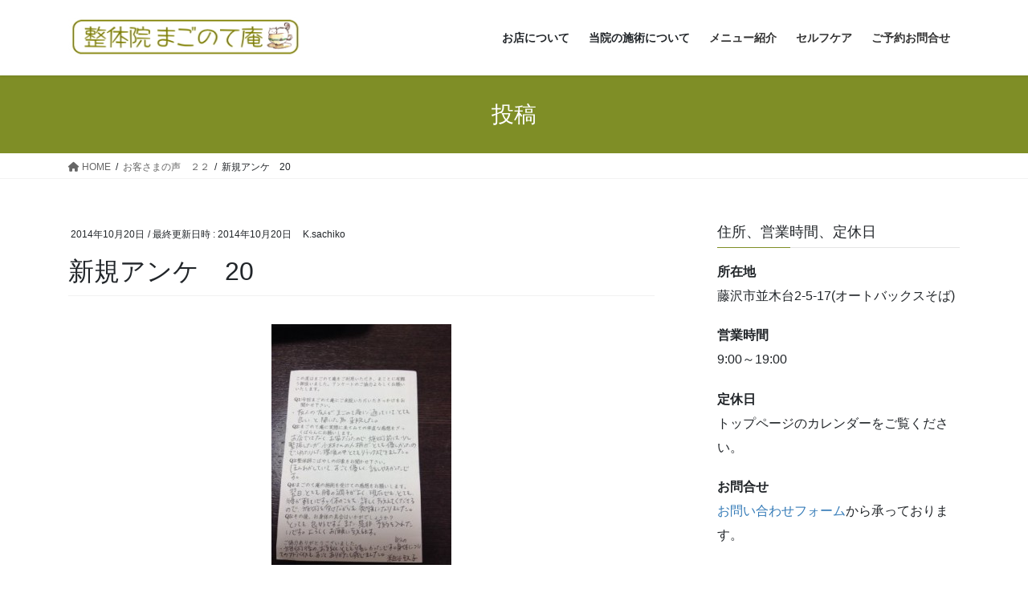

--- FILE ---
content_type: text/html; charset=UTF-8
request_url: https://www.magonote-an.com/%E3%83%AC%E3%83%93%E3%83%A5%E3%83%BC/koe22/attachment/%E6%96%B0%E8%A6%8F%E3%82%A2%E3%83%B3%E3%82%B1%E3%80%8020/
body_size: 73360
content:
<!DOCTYPE html>
<html dir="ltr" lang="ja"
	prefix="og: https://ogp.me/ns#" >
<head>
<meta charset="utf-8">
<meta http-equiv="X-UA-Compatible" content="IE=edge">
<meta name="viewport" content="width=device-width, initial-scale=1">

<title>新規アンケ 20 | まごのて庵｜藤沢で10年、女性の体に特化した痛みをとる整体</title>

		<!-- All in One SEO 4.3.0 - aioseo.com -->
		<meta name="robots" content="max-image-preview:large" />
		<link rel="canonical" href="https://www.magonote-an.com/%e3%83%ac%e3%83%93%e3%83%a5%e3%83%bc/koe22/attachment/%e6%96%b0%e8%a6%8f%e3%82%a2%e3%83%b3%e3%82%b1%e3%80%8020/" />
		<meta name="generator" content="All in One SEO (AIOSEO) 4.3.0 " />
		<meta property="og:locale" content="ja_JP" />
		<meta property="og:site_name" content="まごのて庵｜藤沢で10年、女性の体に特化した痛みをとる整体 | 妊婦さん・子連れのお母さん大歓迎！出張も承ります。" />
		<meta property="og:type" content="article" />
		<meta property="og:title" content="新規アンケ 20 | まごのて庵｜藤沢で10年、女性の体に特化した痛みをとる整体" />
		<meta property="og:url" content="https://www.magonote-an.com/%e3%83%ac%e3%83%93%e3%83%a5%e3%83%bc/koe22/attachment/%e6%96%b0%e8%a6%8f%e3%82%a2%e3%83%b3%e3%82%b1%e3%80%8020/" />
		<meta property="article:published_time" content="2014-10-20T14:32:01+00:00" />
		<meta property="article:modified_time" content="2014-10-20T14:32:01+00:00" />
		<meta name="twitter:card" content="summary" />
		<meta name="twitter:title" content="新規アンケ 20 | まごのて庵｜藤沢で10年、女性の体に特化した痛みをとる整体" />
		<meta name="google" content="nositelinkssearchbox" />
		<script type="application/ld+json" class="aioseo-schema">
			{"@context":"https:\/\/schema.org","@graph":[{"@type":"BreadcrumbList","@id":"https:\/\/www.magonote-an.com\/%e3%83%ac%e3%83%93%e3%83%a5%e3%83%bc\/koe22\/attachment\/%e6%96%b0%e8%a6%8f%e3%82%a2%e3%83%b3%e3%82%b1%e3%80%8020\/#breadcrumblist","itemListElement":[{"@type":"ListItem","@id":"https:\/\/www.magonote-an.com\/#listItem","position":1,"item":{"@type":"WebPage","@id":"https:\/\/www.magonote-an.com\/","name":"\u30db\u30fc\u30e0","description":"\u5b8c\u5168\u30d7\u30e9\u30a4\u30d9\u30fc\u30c8\u306a\u7a7a\u9593\u3067\u306e\u65bd\u8853\u306a\u306e\u3067\u3001\u304a\u5b50\u3055\u3093\u3068\u3054\u4e00\u7dd2\u3067\u3082\u5b89\u5fc3\u3002\u598a\u5a66\u3055\u3093\u3001\u7523\u5f8c\u306e\u4e0d\u8abf\u306810\u5e74\u5411\u304d\u5408\u3063\u3066\u304d\u305f\u6574\u4f53\u5e2b\u304c\u3001\u3042\u306a\u305f\u306e\u8eab\u4f53\u3092\u6574\u3048\u307e\u3059\u3002","url":"https:\/\/www.magonote-an.com\/"},"nextItem":"https:\/\/www.magonote-an.com\/%e3%83%ac%e3%83%93%e3%83%a5%e3%83%bc\/koe22\/attachment\/%e6%96%b0%e8%a6%8f%e3%82%a2%e3%83%b3%e3%82%b1%e3%80%8020\/#listItem"},{"@type":"ListItem","@id":"https:\/\/www.magonote-an.com\/%e3%83%ac%e3%83%93%e3%83%a5%e3%83%bc\/koe22\/attachment\/%e6%96%b0%e8%a6%8f%e3%82%a2%e3%83%b3%e3%82%b1%e3%80%8020\/#listItem","position":2,"item":{"@type":"WebPage","@id":"https:\/\/www.magonote-an.com\/%e3%83%ac%e3%83%93%e3%83%a5%e3%83%bc\/koe22\/attachment\/%e6%96%b0%e8%a6%8f%e3%82%a2%e3%83%b3%e3%82%b1%e3%80%8020\/","name":"\u65b0\u898f\u30a2\u30f3\u30b1\u300020","url":"https:\/\/www.magonote-an.com\/%e3%83%ac%e3%83%93%e3%83%a5%e3%83%bc\/koe22\/attachment\/%e6%96%b0%e8%a6%8f%e3%82%a2%e3%83%b3%e3%82%b1%e3%80%8020\/"},"previousItem":"https:\/\/www.magonote-an.com\/#listItem"}]},{"@type":"ItemPage","@id":"https:\/\/www.magonote-an.com\/%e3%83%ac%e3%83%93%e3%83%a5%e3%83%bc\/koe22\/attachment\/%e6%96%b0%e8%a6%8f%e3%82%a2%e3%83%b3%e3%82%b1%e3%80%8020\/#itempage","url":"https:\/\/www.magonote-an.com\/%e3%83%ac%e3%83%93%e3%83%a5%e3%83%bc\/koe22\/attachment\/%e6%96%b0%e8%a6%8f%e3%82%a2%e3%83%b3%e3%82%b1%e3%80%8020\/","name":"\u65b0\u898f\u30a2\u30f3\u30b1 20 | \u307e\u3054\u306e\u3066\u5eb5\uff5c\u85e4\u6ca2\u306710\u5e74\u3001\u5973\u6027\u306e\u4f53\u306b\u7279\u5316\u3057\u305f\u75db\u307f\u3092\u3068\u308b\u6574\u4f53","inLanguage":"ja","isPartOf":{"@id":"https:\/\/www.magonote-an.com\/#website"},"breadcrumb":{"@id":"https:\/\/www.magonote-an.com\/%e3%83%ac%e3%83%93%e3%83%a5%e3%83%bc\/koe22\/attachment\/%e6%96%b0%e8%a6%8f%e3%82%a2%e3%83%b3%e3%82%b1%e3%80%8020\/#breadcrumblist"},"author":{"@id":"https:\/\/www.magonote-an.com\/author\/k-sachiko\/#author"},"creator":{"@id":"https:\/\/www.magonote-an.com\/author\/k-sachiko\/#author"},"datePublished":"2014-10-20T14:32:01+09:00","dateModified":"2014-10-20T14:32:01+09:00"},{"@type":"Organization","@id":"https:\/\/www.magonote-an.com\/#organization","name":"\u85e4\u6ca2\u3000\u8d64\u3061\u3083\u3093\u9023\u308cOK\u3000\u5973\u6027\u6574\u4f53\u5e2b\u306b\u3088\u308b\u65bd\u8853","url":"https:\/\/www.magonote-an.com\/"},{"@type":"Person","@id":"https:\/\/www.magonote-an.com\/author\/k-sachiko\/#author","url":"https:\/\/www.magonote-an.com\/author\/k-sachiko\/","name":"K.sachiko","image":{"@type":"ImageObject","@id":"https:\/\/www.magonote-an.com\/%e3%83%ac%e3%83%93%e3%83%a5%e3%83%bc\/koe22\/attachment\/%e6%96%b0%e8%a6%8f%e3%82%a2%e3%83%b3%e3%82%b1%e3%80%8020\/#authorImage","url":"https:\/\/secure.gravatar.com\/avatar\/16972ca19edab9db03c891f97b8b55a8?s=96&d=mm&r=g","width":96,"height":96,"caption":"K.sachiko"}},{"@type":"WebSite","@id":"https:\/\/www.magonote-an.com\/#website","url":"https:\/\/www.magonote-an.com\/","name":"\u307e\u3054\u306e\u3066\u5eb5\uff5c\u85e4\u6ca2\u306710\u5e74\u3001\u5973\u6027\u306e\u4f53\u306b\u7279\u5316\u3057\u305f\u75db\u307f\u3092\u3068\u308b\u6574\u4f53","description":"\u598a\u5a66\u3055\u3093\u30fb\u5b50\u9023\u308c\u306e\u304a\u6bcd\u3055\u3093\u5927\u6b53\u8fce\uff01\u51fa\u5f35\u3082\u627f\u308a\u307e\u3059\u3002","inLanguage":"ja","publisher":{"@id":"https:\/\/www.magonote-an.com\/#organization"}}]}
		</script>
		<script type="text/javascript" >
			window.ga=window.ga||function(){(ga.q=ga.q||[]).push(arguments)};ga.l=+new Date;
			ga('create', "UA-11480084-1", 'auto');
			ga('send', 'pageview');
		</script>
		<script async src="https://www.google-analytics.com/analytics.js"></script>
		<!-- All in One SEO -->

<link rel="alternate" type="application/rss+xml" title="まごのて庵｜藤沢で10年、女性の体に特化した痛みをとる整体 &raquo; フィード" href="https://www.magonote-an.com/feed/" />
<link rel="alternate" type="application/rss+xml" title="まごのて庵｜藤沢で10年、女性の体に特化した痛みをとる整体 &raquo; コメントフィード" href="https://www.magonote-an.com/comments/feed/" />
<link rel="alternate" type="application/rss+xml" title="まごのて庵｜藤沢で10年、女性の体に特化した痛みをとる整体 &raquo; 新規アンケ　20 のコメントのフィード" href="https://www.magonote-an.com/%e3%83%ac%e3%83%93%e3%83%a5%e3%83%bc/koe22/attachment/%e6%96%b0%e8%a6%8f%e3%82%a2%e3%83%b3%e3%82%b1%e3%80%8020/feed/" />
<meta name="description" content="" /><script type="text/javascript">
window._wpemojiSettings = {"baseUrl":"https:\/\/s.w.org\/images\/core\/emoji\/14.0.0\/72x72\/","ext":".png","svgUrl":"https:\/\/s.w.org\/images\/core\/emoji\/14.0.0\/svg\/","svgExt":".svg","source":{"concatemoji":"https:\/\/www.magonote-an.com\/wp-includes\/js\/wp-emoji-release.min.js?ver=6.1.9"}};
/*! This file is auto-generated */
!function(e,a,t){var n,r,o,i=a.createElement("canvas"),p=i.getContext&&i.getContext("2d");function s(e,t){var a=String.fromCharCode,e=(p.clearRect(0,0,i.width,i.height),p.fillText(a.apply(this,e),0,0),i.toDataURL());return p.clearRect(0,0,i.width,i.height),p.fillText(a.apply(this,t),0,0),e===i.toDataURL()}function c(e){var t=a.createElement("script");t.src=e,t.defer=t.type="text/javascript",a.getElementsByTagName("head")[0].appendChild(t)}for(o=Array("flag","emoji"),t.supports={everything:!0,everythingExceptFlag:!0},r=0;r<o.length;r++)t.supports[o[r]]=function(e){if(p&&p.fillText)switch(p.textBaseline="top",p.font="600 32px Arial",e){case"flag":return s([127987,65039,8205,9895,65039],[127987,65039,8203,9895,65039])?!1:!s([55356,56826,55356,56819],[55356,56826,8203,55356,56819])&&!s([55356,57332,56128,56423,56128,56418,56128,56421,56128,56430,56128,56423,56128,56447],[55356,57332,8203,56128,56423,8203,56128,56418,8203,56128,56421,8203,56128,56430,8203,56128,56423,8203,56128,56447]);case"emoji":return!s([129777,127995,8205,129778,127999],[129777,127995,8203,129778,127999])}return!1}(o[r]),t.supports.everything=t.supports.everything&&t.supports[o[r]],"flag"!==o[r]&&(t.supports.everythingExceptFlag=t.supports.everythingExceptFlag&&t.supports[o[r]]);t.supports.everythingExceptFlag=t.supports.everythingExceptFlag&&!t.supports.flag,t.DOMReady=!1,t.readyCallback=function(){t.DOMReady=!0},t.supports.everything||(n=function(){t.readyCallback()},a.addEventListener?(a.addEventListener("DOMContentLoaded",n,!1),e.addEventListener("load",n,!1)):(e.attachEvent("onload",n),a.attachEvent("onreadystatechange",function(){"complete"===a.readyState&&t.readyCallback()})),(e=t.source||{}).concatemoji?c(e.concatemoji):e.wpemoji&&e.twemoji&&(c(e.twemoji),c(e.wpemoji)))}(window,document,window._wpemojiSettings);
</script>
<style type="text/css">
img.wp-smiley,
img.emoji {
	display: inline !important;
	border: none !important;
	box-shadow: none !important;
	height: 1em !important;
	width: 1em !important;
	margin: 0 0.07em !important;
	vertical-align: -0.1em !important;
	background: none !important;
	padding: 0 !important;
}
</style>
	<link rel='stylesheet' id='vkExUnit_common_style-css' href='https://www.magonote-an.com/wp-content/plugins/vk-all-in-one-expansion-unit/assets/css/vkExUnit_style.css?ver=9.87.0.1' type='text/css' media='all' />
<style id='vkExUnit_common_style-inline-css' type='text/css'>
:root {--ver_page_top_button_url:url(https://www.magonote-an.com/wp-content/plugins/vk-all-in-one-expansion-unit/assets/images/to-top-btn-icon.svg);}@font-face {font-weight: normal;font-style: normal;font-family: "vk_sns";src: url("https://www.magonote-an.com/wp-content/plugins/vk-all-in-one-expansion-unit/inc/sns/icons/fonts/vk_sns.eot?-bq20cj");src: url("https://www.magonote-an.com/wp-content/plugins/vk-all-in-one-expansion-unit/inc/sns/icons/fonts/vk_sns.eot?#iefix-bq20cj") format("embedded-opentype"),url("https://www.magonote-an.com/wp-content/plugins/vk-all-in-one-expansion-unit/inc/sns/icons/fonts/vk_sns.woff?-bq20cj") format("woff"),url("https://www.magonote-an.com/wp-content/plugins/vk-all-in-one-expansion-unit/inc/sns/icons/fonts/vk_sns.ttf?-bq20cj") format("truetype"),url("https://www.magonote-an.com/wp-content/plugins/vk-all-in-one-expansion-unit/inc/sns/icons/fonts/vk_sns.svg?-bq20cj#vk_sns") format("svg");}
</style>
<link rel='stylesheet' id='wp-block-library-css' href='https://www.magonote-an.com/wp-includes/css/dist/block-library/style.min.css?ver=6.1.9' type='text/css' media='all' />
<style id='wp-block-library-inline-css' type='text/css'>
.vk-cols--reverse{flex-direction:row-reverse}.vk-cols--hasbtn{margin-bottom:0}.vk-cols--hasbtn>.row>.vk_gridColumn_item,.vk-cols--hasbtn>.wp-block-column{position:relative;padding-bottom:3em;margin-bottom:var(--vk-margin-block-bottom)}.vk-cols--hasbtn>.row>.vk_gridColumn_item>.wp-block-buttons,.vk-cols--hasbtn>.row>.vk_gridColumn_item>.vk_button,.vk-cols--hasbtn>.wp-block-column>.wp-block-buttons,.vk-cols--hasbtn>.wp-block-column>.vk_button{position:absolute;bottom:0;width:100%}.vk-cols--fit.wp-block-columns{gap:0}.vk-cols--fit.wp-block-columns,.vk-cols--fit.wp-block-columns:not(.is-not-stacked-on-mobile){margin-top:0;margin-bottom:0;justify-content:space-between}.vk-cols--fit.wp-block-columns>.wp-block-column *:last-child,.vk-cols--fit.wp-block-columns:not(.is-not-stacked-on-mobile)>.wp-block-column *:last-child{margin-bottom:0}.vk-cols--fit.wp-block-columns>.wp-block-column>.wp-block-cover,.vk-cols--fit.wp-block-columns:not(.is-not-stacked-on-mobile)>.wp-block-column>.wp-block-cover{margin-top:0}.vk-cols--fit.wp-block-columns.has-background,.vk-cols--fit.wp-block-columns:not(.is-not-stacked-on-mobile).has-background{padding:0}@media(max-width: 599px){.vk-cols--fit.wp-block-columns:not(.has-background)>.wp-block-column:not(.has-background),.vk-cols--fit.wp-block-columns:not(.is-not-stacked-on-mobile):not(.has-background)>.wp-block-column:not(.has-background){padding-left:0 !important;padding-right:0 !important}}@media(min-width: 782px){.vk-cols--fit.wp-block-columns .block-editor-block-list__block.wp-block-column:not(:first-child),.vk-cols--fit.wp-block-columns>.wp-block-column:not(:first-child),.vk-cols--fit.wp-block-columns:not(.is-not-stacked-on-mobile) .block-editor-block-list__block.wp-block-column:not(:first-child),.vk-cols--fit.wp-block-columns:not(.is-not-stacked-on-mobile)>.wp-block-column:not(:first-child){margin-left:0}}@media(min-width: 600px)and (max-width: 781px){.vk-cols--fit.wp-block-columns .wp-block-column:nth-child(2n),.vk-cols--fit.wp-block-columns:not(.is-not-stacked-on-mobile) .wp-block-column:nth-child(2n){margin-left:0}.vk-cols--fit.wp-block-columns .wp-block-column:not(:only-child),.vk-cols--fit.wp-block-columns:not(.is-not-stacked-on-mobile) .wp-block-column:not(:only-child){flex-basis:50% !important}}.vk-cols--fit--gap1.wp-block-columns{gap:1px}@media(min-width: 600px)and (max-width: 781px){.vk-cols--fit--gap1.wp-block-columns .wp-block-column:not(:only-child){flex-basis:calc(50% - 1px) !important}}.vk-cols--fit.vk-cols--grid>.block-editor-block-list__block,.vk-cols--fit.vk-cols--grid>.wp-block-column,.vk-cols--fit.vk-cols--grid:not(.is-not-stacked-on-mobile)>.block-editor-block-list__block,.vk-cols--fit.vk-cols--grid:not(.is-not-stacked-on-mobile)>.wp-block-column{flex-basis:50%;box-sizing:border-box}@media(max-width: 599px){.vk-cols--fit.vk-cols--grid.vk-cols--grid--alignfull>.wp-block-column:nth-child(2)>.wp-block-cover,.vk-cols--fit.vk-cols--grid:not(.is-not-stacked-on-mobile).vk-cols--grid--alignfull>.wp-block-column:nth-child(2)>.wp-block-cover{width:100vw;margin-right:calc((100% - 100vw)/2);margin-left:calc((100% - 100vw)/2)}}@media(min-width: 600px){.vk-cols--fit.vk-cols--grid.vk-cols--grid--alignfull>.wp-block-column:nth-child(2)>.wp-block-cover,.vk-cols--fit.vk-cols--grid:not(.is-not-stacked-on-mobile).vk-cols--grid--alignfull>.wp-block-column:nth-child(2)>.wp-block-cover{margin-right:calc(100% - 50vw);width:50vw}}@media(min-width: 600px){.vk-cols--fit.vk-cols--grid.vk-cols--grid--alignfull.vk-cols--reverse>.wp-block-column,.vk-cols--fit.vk-cols--grid:not(.is-not-stacked-on-mobile).vk-cols--grid--alignfull.vk-cols--reverse>.wp-block-column{margin-left:0;margin-right:0}.vk-cols--fit.vk-cols--grid.vk-cols--grid--alignfull.vk-cols--reverse>.wp-block-column:nth-child(2)>.wp-block-cover,.vk-cols--fit.vk-cols--grid:not(.is-not-stacked-on-mobile).vk-cols--grid--alignfull.vk-cols--reverse>.wp-block-column:nth-child(2)>.wp-block-cover{margin-left:calc(100% - 50vw)}}.vk-cols--menu h2,.vk-cols--menu h3,.vk-cols--menu h4,.vk-cols--menu h5{margin-bottom:.2em;text-shadow:#000 0 0 10px}.vk-cols--menu h2:first-child,.vk-cols--menu h3:first-child,.vk-cols--menu h4:first-child,.vk-cols--menu h5:first-child{margin-top:0}.vk-cols--menu p{margin-bottom:1rem;text-shadow:#000 0 0 10px}.vk-cols--menu .wp-block-cover__inner-container:last-child{margin-bottom:0}.vk-cols--fitbnrs .wp-block-column .wp-block-cover:hover img{filter:unset}.vk-cols--fitbnrs .wp-block-column .wp-block-cover:hover{background-color:unset}.vk-cols--fitbnrs .wp-block-column .wp-block-cover:hover .wp-block-cover__image-background{filter:unset !important}.vk-cols--fitbnrs .wp-block-cover__inner-container{position:absolute;height:100%;width:100%}.vk-cols--fitbnrs .vk_button{height:100%;margin:0}.vk-cols--fitbnrs .vk_button .vk_button_btn,.vk-cols--fitbnrs .vk_button .btn{height:100%;width:100%;border:none;box-shadow:none;background-color:unset !important;transition:unset}.vk-cols--fitbnrs .vk_button .vk_button_btn:hover,.vk-cols--fitbnrs .vk_button .btn:hover{transition:unset}.vk-cols--fitbnrs .vk_button .vk_button_btn:after,.vk-cols--fitbnrs .vk_button .btn:after{border:none}.vk-cols--fitbnrs .vk_button .vk_button_link_txt{width:100%;position:absolute;top:50%;left:50%;transform:translateY(-50%) translateX(-50%);font-size:2rem;text-shadow:#000 0 0 10px}.vk-cols--fitbnrs .vk_button .vk_button_link_subCaption{width:100%;position:absolute;top:calc(50% + 2.2em);left:50%;transform:translateY(-50%) translateX(-50%);text-shadow:#000 0 0 10px}@media(min-width: 992px){.vk-cols--media.wp-block-columns{gap:3rem}}.vk-fit-map iframe{position:relative;margin-bottom:0;display:block;max-height:400px;width:100vw}.vk-fit-map.alignfull div[class*=__inner-container],.vk-fit-map.alignwide div[class*=__inner-container]{max-width:100%}:root{--vk-color-th-bg-bright: rgba( 0, 0, 0, 0.05 )}.vk-table--th--width25 :where(tr>*:first-child){width:25%}.vk-table--th--width30 :where(tr>*:first-child){width:30%}.vk-table--th--width35 :where(tr>*:first-child){width:35%}.vk-table--th--width40 :where(tr>*:first-child){width:40%}.vk-table--th--bg-bright :where(tr>*:first-child){background-color:var(--vk-color-th-bg-bright)}@media(max-width: 599px){.vk-table--mobile-block :is(th,td){width:100%;display:block;border-top:none}}.vk-table--width--th25 :where(tr>*:first-child){width:25%}.vk-table--width--th30 :where(tr>*:first-child){width:30%}.vk-table--width--th35 :where(tr>*:first-child){width:35%}.vk-table--width--th40 :where(tr>*:first-child){width:40%}.no-margin{margin:0}@media(max-width: 599px){.wp-block-image.vk-aligncenter--mobile>.alignright{float:none;margin-left:auto;margin-right:auto}.vk-no-padding-horizontal--mobile{padding-left:0 !important;padding-right:0 !important}}
/* VK Color Palettes */
</style>
<link rel='stylesheet' id='arkhe-blocks-front-css' href='https://www.magonote-an.com/wp-content/plugins/arkhe-blocks/dist/css/front.css?ver=2.2.0' type='text/css' media='all' />
<style id='arkhe-blocks-front-inline-css' type='text/css'>
body{--arkb-marker-color:#ffdc40;--arkb-marker-start:1em;--arkb-marker-style:linear-gradient(transparent var(--arkb-marker-start), var(--arkb-marker-color) 0)}
</style>
<link rel='stylesheet' id='arkhe-blocks-accordion-style-css' href='https://www.magonote-an.com/wp-content/plugins/arkhe-blocks/dist/gutenberg/blocks/accordion/index.css?ver=2.2.0' type='text/css' media='all' />
<link rel='stylesheet' id='arkhe-blocks-button-style-css' href='https://www.magonote-an.com/wp-content/plugins/arkhe-blocks/dist/gutenberg/blocks/button/index.css?ver=2.2.0' type='text/css' media='all' />
<link rel='stylesheet' id='arkhe-blocks-columns-style-css' href='https://www.magonote-an.com/wp-content/plugins/arkhe-blocks/dist/gutenberg/blocks/columns/index.css?ver=2.2.0' type='text/css' media='all' />
<link rel='stylesheet' id='arkhe-blocks-container-style-css' href='https://www.magonote-an.com/wp-content/plugins/arkhe-blocks/dist/gutenberg/blocks/container/index.css?ver=2.2.0' type='text/css' media='all' />
<link rel='stylesheet' id='arkhe-blocks-faq-style-css' href='https://www.magonote-an.com/wp-content/plugins/arkhe-blocks/dist/gutenberg/blocks/faq/index.css?ver=2.2.0' type='text/css' media='all' />
<link rel='stylesheet' id='arkhe-blocks-dl-style-css' href='https://www.magonote-an.com/wp-content/plugins/arkhe-blocks/dist/gutenberg/blocks/dl/index.css?ver=2.2.0' type='text/css' media='all' />
<link rel='stylesheet' id='arkhe-blocks-notice-style-css' href='https://www.magonote-an.com/wp-content/plugins/arkhe-blocks/dist/gutenberg/blocks/notice/index.css?ver=2.2.0' type='text/css' media='all' />
<link rel='stylesheet' id='arkhe-blocks-section-heading-style-css' href='https://www.magonote-an.com/wp-content/plugins/arkhe-blocks/dist/gutenberg/blocks/section-heading/index.css?ver=2.2.0' type='text/css' media='all' />
<link rel='stylesheet' id='arkhe-blocks-step-style-css' href='https://www.magonote-an.com/wp-content/plugins/arkhe-blocks/dist/gutenberg/blocks/step/index.css?ver=2.2.0' type='text/css' media='all' />
<link rel='stylesheet' id='arkhe-blocks-tab-style-css' href='https://www.magonote-an.com/wp-content/plugins/arkhe-blocks/dist/gutenberg/blocks/tab/index.css?ver=2.2.0' type='text/css' media='all' />
<link rel='stylesheet' id='arkhe-blocks-timeline-style-css' href='https://www.magonote-an.com/wp-content/plugins/arkhe-blocks/dist/gutenberg/blocks/timeline/index.css?ver=2.2.0' type='text/css' media='all' />
<link rel='stylesheet' id='arkhe-blocks-section-style-css' href='https://www.magonote-an.com/wp-content/plugins/arkhe-blocks/dist/gutenberg/blocks/section/index.css?ver=2.2.0' type='text/css' media='all' />
<link rel='stylesheet' id='arkhe-blocks-blog-card-style-css' href='https://www.magonote-an.com/wp-content/plugins/arkhe-blocks/dist/gutenberg/blocks/blog-card/index.css?ver=2.2.0' type='text/css' media='all' />
<link rel='stylesheet' id='arkhe-blocks-toc-style-css' href='https://www.magonote-an.com/wp-content/plugins/arkhe-blocks/dist/gutenberg/blocks/toc/index.css?ver=2.2.0' type='text/css' media='all' />
<link rel='stylesheet' id='classic-theme-styles-css' href='https://www.magonote-an.com/wp-includes/css/classic-themes.min.css?ver=1' type='text/css' media='all' />
<style id='global-styles-inline-css' type='text/css'>
body{--wp--preset--color--black: #000000;--wp--preset--color--cyan-bluish-gray: #abb8c3;--wp--preset--color--white: #ffffff;--wp--preset--color--pale-pink: #f78da7;--wp--preset--color--vivid-red: #cf2e2e;--wp--preset--color--luminous-vivid-orange: #ff6900;--wp--preset--color--luminous-vivid-amber: #fcb900;--wp--preset--color--light-green-cyan: #7bdcb5;--wp--preset--color--vivid-green-cyan: #00d084;--wp--preset--color--pale-cyan-blue: #8ed1fc;--wp--preset--color--vivid-cyan-blue: #0693e3;--wp--preset--color--vivid-purple: #9b51e0;--wp--preset--gradient--vivid-cyan-blue-to-vivid-purple: linear-gradient(135deg,rgba(6,147,227,1) 0%,rgb(155,81,224) 100%);--wp--preset--gradient--light-green-cyan-to-vivid-green-cyan: linear-gradient(135deg,rgb(122,220,180) 0%,rgb(0,208,130) 100%);--wp--preset--gradient--luminous-vivid-amber-to-luminous-vivid-orange: linear-gradient(135deg,rgba(252,185,0,1) 0%,rgba(255,105,0,1) 100%);--wp--preset--gradient--luminous-vivid-orange-to-vivid-red: linear-gradient(135deg,rgba(255,105,0,1) 0%,rgb(207,46,46) 100%);--wp--preset--gradient--very-light-gray-to-cyan-bluish-gray: linear-gradient(135deg,rgb(238,238,238) 0%,rgb(169,184,195) 100%);--wp--preset--gradient--cool-to-warm-spectrum: linear-gradient(135deg,rgb(74,234,220) 0%,rgb(151,120,209) 20%,rgb(207,42,186) 40%,rgb(238,44,130) 60%,rgb(251,105,98) 80%,rgb(254,248,76) 100%);--wp--preset--gradient--blush-light-purple: linear-gradient(135deg,rgb(255,206,236) 0%,rgb(152,150,240) 100%);--wp--preset--gradient--blush-bordeaux: linear-gradient(135deg,rgb(254,205,165) 0%,rgb(254,45,45) 50%,rgb(107,0,62) 100%);--wp--preset--gradient--luminous-dusk: linear-gradient(135deg,rgb(255,203,112) 0%,rgb(199,81,192) 50%,rgb(65,88,208) 100%);--wp--preset--gradient--pale-ocean: linear-gradient(135deg,rgb(255,245,203) 0%,rgb(182,227,212) 50%,rgb(51,167,181) 100%);--wp--preset--gradient--electric-grass: linear-gradient(135deg,rgb(202,248,128) 0%,rgb(113,206,126) 100%);--wp--preset--gradient--midnight: linear-gradient(135deg,rgb(2,3,129) 0%,rgb(40,116,252) 100%);--wp--preset--duotone--dark-grayscale: url('#wp-duotone-dark-grayscale');--wp--preset--duotone--grayscale: url('#wp-duotone-grayscale');--wp--preset--duotone--purple-yellow: url('#wp-duotone-purple-yellow');--wp--preset--duotone--blue-red: url('#wp-duotone-blue-red');--wp--preset--duotone--midnight: url('#wp-duotone-midnight');--wp--preset--duotone--magenta-yellow: url('#wp-duotone-magenta-yellow');--wp--preset--duotone--purple-green: url('#wp-duotone-purple-green');--wp--preset--duotone--blue-orange: url('#wp-duotone-blue-orange');--wp--preset--font-size--small: 13px;--wp--preset--font-size--medium: 20px;--wp--preset--font-size--large: 36px;--wp--preset--font-size--x-large: 42px;}.has-black-color{color: var(--wp--preset--color--black) !important;}.has-cyan-bluish-gray-color{color: var(--wp--preset--color--cyan-bluish-gray) !important;}.has-white-color{color: var(--wp--preset--color--white) !important;}.has-pale-pink-color{color: var(--wp--preset--color--pale-pink) !important;}.has-vivid-red-color{color: var(--wp--preset--color--vivid-red) !important;}.has-luminous-vivid-orange-color{color: var(--wp--preset--color--luminous-vivid-orange) !important;}.has-luminous-vivid-amber-color{color: var(--wp--preset--color--luminous-vivid-amber) !important;}.has-light-green-cyan-color{color: var(--wp--preset--color--light-green-cyan) !important;}.has-vivid-green-cyan-color{color: var(--wp--preset--color--vivid-green-cyan) !important;}.has-pale-cyan-blue-color{color: var(--wp--preset--color--pale-cyan-blue) !important;}.has-vivid-cyan-blue-color{color: var(--wp--preset--color--vivid-cyan-blue) !important;}.has-vivid-purple-color{color: var(--wp--preset--color--vivid-purple) !important;}.has-black-background-color{background-color: var(--wp--preset--color--black) !important;}.has-cyan-bluish-gray-background-color{background-color: var(--wp--preset--color--cyan-bluish-gray) !important;}.has-white-background-color{background-color: var(--wp--preset--color--white) !important;}.has-pale-pink-background-color{background-color: var(--wp--preset--color--pale-pink) !important;}.has-vivid-red-background-color{background-color: var(--wp--preset--color--vivid-red) !important;}.has-luminous-vivid-orange-background-color{background-color: var(--wp--preset--color--luminous-vivid-orange) !important;}.has-luminous-vivid-amber-background-color{background-color: var(--wp--preset--color--luminous-vivid-amber) !important;}.has-light-green-cyan-background-color{background-color: var(--wp--preset--color--light-green-cyan) !important;}.has-vivid-green-cyan-background-color{background-color: var(--wp--preset--color--vivid-green-cyan) !important;}.has-pale-cyan-blue-background-color{background-color: var(--wp--preset--color--pale-cyan-blue) !important;}.has-vivid-cyan-blue-background-color{background-color: var(--wp--preset--color--vivid-cyan-blue) !important;}.has-vivid-purple-background-color{background-color: var(--wp--preset--color--vivid-purple) !important;}.has-black-border-color{border-color: var(--wp--preset--color--black) !important;}.has-cyan-bluish-gray-border-color{border-color: var(--wp--preset--color--cyan-bluish-gray) !important;}.has-white-border-color{border-color: var(--wp--preset--color--white) !important;}.has-pale-pink-border-color{border-color: var(--wp--preset--color--pale-pink) !important;}.has-vivid-red-border-color{border-color: var(--wp--preset--color--vivid-red) !important;}.has-luminous-vivid-orange-border-color{border-color: var(--wp--preset--color--luminous-vivid-orange) !important;}.has-luminous-vivid-amber-border-color{border-color: var(--wp--preset--color--luminous-vivid-amber) !important;}.has-light-green-cyan-border-color{border-color: var(--wp--preset--color--light-green-cyan) !important;}.has-vivid-green-cyan-border-color{border-color: var(--wp--preset--color--vivid-green-cyan) !important;}.has-pale-cyan-blue-border-color{border-color: var(--wp--preset--color--pale-cyan-blue) !important;}.has-vivid-cyan-blue-border-color{border-color: var(--wp--preset--color--vivid-cyan-blue) !important;}.has-vivid-purple-border-color{border-color: var(--wp--preset--color--vivid-purple) !important;}.has-vivid-cyan-blue-to-vivid-purple-gradient-background{background: var(--wp--preset--gradient--vivid-cyan-blue-to-vivid-purple) !important;}.has-light-green-cyan-to-vivid-green-cyan-gradient-background{background: var(--wp--preset--gradient--light-green-cyan-to-vivid-green-cyan) !important;}.has-luminous-vivid-amber-to-luminous-vivid-orange-gradient-background{background: var(--wp--preset--gradient--luminous-vivid-amber-to-luminous-vivid-orange) !important;}.has-luminous-vivid-orange-to-vivid-red-gradient-background{background: var(--wp--preset--gradient--luminous-vivid-orange-to-vivid-red) !important;}.has-very-light-gray-to-cyan-bluish-gray-gradient-background{background: var(--wp--preset--gradient--very-light-gray-to-cyan-bluish-gray) !important;}.has-cool-to-warm-spectrum-gradient-background{background: var(--wp--preset--gradient--cool-to-warm-spectrum) !important;}.has-blush-light-purple-gradient-background{background: var(--wp--preset--gradient--blush-light-purple) !important;}.has-blush-bordeaux-gradient-background{background: var(--wp--preset--gradient--blush-bordeaux) !important;}.has-luminous-dusk-gradient-background{background: var(--wp--preset--gradient--luminous-dusk) !important;}.has-pale-ocean-gradient-background{background: var(--wp--preset--gradient--pale-ocean) !important;}.has-electric-grass-gradient-background{background: var(--wp--preset--gradient--electric-grass) !important;}.has-midnight-gradient-background{background: var(--wp--preset--gradient--midnight) !important;}.has-small-font-size{font-size: var(--wp--preset--font-size--small) !important;}.has-medium-font-size{font-size: var(--wp--preset--font-size--medium) !important;}.has-large-font-size{font-size: var(--wp--preset--font-size--large) !important;}.has-x-large-font-size{font-size: var(--wp--preset--font-size--x-large) !important;}
.wp-block-navigation a:where(:not(.wp-element-button)){color: inherit;}
:where(.wp-block-columns.is-layout-flex){gap: 2em;}
.wp-block-pullquote{font-size: 1.5em;line-height: 1.6;}
</style>
<link rel='stylesheet' id='contact-form-7-css' href='https://www.magonote-an.com/wp-content/plugins/contact-form-7/includes/css/styles.css?ver=5.7.3' type='text/css' media='all' />
<link rel='stylesheet' id='veu-cta-css' href='https://www.magonote-an.com/wp-content/plugins/vk-all-in-one-expansion-unit/inc/call-to-action/package/assets/css/style.css?ver=9.87.0.1' type='text/css' media='all' />
<link rel='stylesheet' id='vk-swiper-style-css' href='https://www.magonote-an.com/wp-content/plugins/vk-blocks/inc/vk-swiper/package/assets/css/swiper-bundle.min.css?ver=6.8.0' type='text/css' media='all' />
<link rel='stylesheet' id='bootstrap-4-style-css' href='https://www.magonote-an.com/wp-content/themes/lightning/_g2/library/bootstrap-4/css/bootstrap.min.css?ver=4.5.0' type='text/css' media='all' />
<link rel='stylesheet' id='lightning-common-style-css' href='https://www.magonote-an.com/wp-content/themes/lightning/_g2/assets/css/common.css?ver=15.1.3' type='text/css' media='all' />
<style id='lightning-common-style-inline-css' type='text/css'>
/* vk-mobile-nav */:root {--vk-mobile-nav-menu-btn-bg-src: url("https://www.magonote-an.com/wp-content/themes/lightning/_g2/inc/vk-mobile-nav/package//images/vk-menu-btn-black.svg");--vk-mobile-nav-menu-btn-close-bg-src: url("https://www.magonote-an.com/wp-content/themes/lightning/_g2/inc/vk-mobile-nav/package//images/vk-menu-close-black.svg");--vk-menu-acc-icon-open-black-bg-src: url("https://www.magonote-an.com/wp-content/themes/lightning/_g2/inc/vk-mobile-nav/package//images/vk-menu-acc-icon-open-black.svg");--vk-menu-acc-icon-open-white-bg-src: url("https://www.magonote-an.com/wp-content/themes/lightning/_g2/inc/vk-mobile-nav/package//images/vk-menu-acc-icon-open-white.svg");--vk-menu-acc-icon-close-black-bg-src: url("https://www.magonote-an.com/wp-content/themes/lightning/_g2/inc/vk-mobile-nav/package//images/vk-menu-close-black.svg");--vk-menu-acc-icon-close-white-bg-src: url("https://www.magonote-an.com/wp-content/themes/lightning/_g2/inc/vk-mobile-nav/package//images/vk-menu-close-white.svg");}
</style>
<link rel='stylesheet' id='lightning-design-style-css' href='https://www.magonote-an.com/wp-content/themes/lightning/_g2/design-skin/origin2/css/style.css?ver=15.1.3' type='text/css' media='all' />
<style id='lightning-design-style-inline-css' type='text/css'>
:root {--color-key:#7f8e26;--wp--preset--color--vk-color-primary:#7f8e26;--color-key-dark:#485e12;}
/* ltg common custom */:root {--vk-menu-acc-btn-border-color:#333;--vk-color-primary:#7f8e26;--vk-color-primary-dark:#485e12;--vk-color-primary-vivid:#8b9c29;--color-key:#7f8e26;--wp--preset--color--vk-color-primary:#7f8e26;--color-key-dark:#485e12;}.veu_color_txt_key { color:#485e12 ; }.veu_color_bg_key { background-color:#485e12 ; }.veu_color_border_key { border-color:#485e12 ; }.btn-default { border-color:#7f8e26;color:#7f8e26;}.btn-default:focus,.btn-default:hover { border-color:#7f8e26;background-color: #7f8e26; }.wp-block-search__button,.btn-primary { background-color:#7f8e26;border-color:#485e12; }.wp-block-search__button:focus,.wp-block-search__button:hover,.btn-primary:not(:disabled):not(.disabled):active,.btn-primary:focus,.btn-primary:hover { background-color:#485e12;border-color:#7f8e26; }.btn-outline-primary { color : #7f8e26 ; border-color:#7f8e26; }.btn-outline-primary:not(:disabled):not(.disabled):active,.btn-outline-primary:focus,.btn-outline-primary:hover { color : #fff; background-color:#7f8e26;border-color:#485e12; }a { color:#337ab7; }
.tagcloud a:before { font-family: "Font Awesome 5 Free";content: "\f02b";font-weight: bold; }
.media .media-body .media-heading a:hover { color:#7f8e26; }@media (min-width: 768px){.gMenu > li:before,.gMenu > li.menu-item-has-children::after { border-bottom-color:#485e12 }.gMenu li li { background-color:#485e12 }.gMenu li li a:hover { background-color:#7f8e26; }} /* @media (min-width: 768px) */.page-header { background-color:#7f8e26; }h2,.mainSection-title { border-top-color:#7f8e26; }h3:after,.subSection-title:after { border-bottom-color:#7f8e26; }ul.page-numbers li span.page-numbers.current,.page-link dl .post-page-numbers.current { background-color:#7f8e26; }.pager li > a { border-color:#7f8e26;color:#7f8e26;}.pager li > a:hover { background-color:#7f8e26;color:#fff;}.siteFooter { border-top-color:#7f8e26; }dt { border-left-color:#7f8e26; }:root {--g_nav_main_acc_icon_open_url:url(https://www.magonote-an.com/wp-content/themes/lightning/_g2/inc/vk-mobile-nav/package/images/vk-menu-acc-icon-open-black.svg);--g_nav_main_acc_icon_close_url: url(https://www.magonote-an.com/wp-content/themes/lightning/_g2/inc/vk-mobile-nav/package/images/vk-menu-close-black.svg);--g_nav_sub_acc_icon_open_url: url(https://www.magonote-an.com/wp-content/themes/lightning/_g2/inc/vk-mobile-nav/package/images/vk-menu-acc-icon-open-white.svg);--g_nav_sub_acc_icon_close_url: url(https://www.magonote-an.com/wp-content/themes/lightning/_g2/inc/vk-mobile-nav/package/images/vk-menu-close-white.svg);}
</style>
<link rel='stylesheet' id='vk-blocks-build-css-css' href='https://www.magonote-an.com/wp-content/plugins/vk-blocks/build/block-build.css?ver=1.50.0.1' type='text/css' media='all' />
<style id='vk-blocks-build-css-inline-css' type='text/css'>
:root {--vk_flow-arrow: url(https://www.magonote-an.com/wp-content/plugins/vk-blocks/inc/vk-blocks/images/arrow_bottom.svg);--vk_image-mask-wave01: url(https://www.magonote-an.com/wp-content/plugins/vk-blocks/inc/vk-blocks/images/wave01.svg);--vk_image-mask-wave02: url(https://www.magonote-an.com/wp-content/plugins/vk-blocks/inc/vk-blocks/images/wave02.svg);--vk_image-mask-wave03: url(https://www.magonote-an.com/wp-content/plugins/vk-blocks/inc/vk-blocks/images/wave03.svg);--vk_image-mask-wave04: url(https://www.magonote-an.com/wp-content/plugins/vk-blocks/inc/vk-blocks/images/wave04.svg);}

	:root {

		--vk-balloon-border-width:1px;

		--vk-balloon-speech-offset:-12px;
	}
	
</style>
<link rel='stylesheet' id='lightning-theme-style-css' href='https://www.magonote-an.com/wp-content/themes/lightning/style.css?ver=15.1.3' type='text/css' media='all' />
<link rel='stylesheet' id='vk-font-awesome-css' href='https://www.magonote-an.com/wp-content/themes/lightning/vendor/vektor-inc/font-awesome-versions/src/versions/6/css/all.min.css?ver=6.1.0' type='text/css' media='all' />
<script type='text/javascript' src='https://www.magonote-an.com/wp-includes/js/jquery/jquery.min.js?ver=3.6.1' id='jquery-core-js'></script>
<script type='text/javascript' src='https://www.magonote-an.com/wp-includes/js/jquery/jquery-migrate.min.js?ver=3.3.2' id='jquery-migrate-js'></script>
<link rel="https://api.w.org/" href="https://www.magonote-an.com/wp-json/" /><link rel="alternate" type="application/json" href="https://www.magonote-an.com/wp-json/wp/v2/media/2801" /><link rel="EditURI" type="application/rsd+xml" title="RSD" href="https://www.magonote-an.com/xmlrpc.php?rsd" />
<link rel="wlwmanifest" type="application/wlwmanifest+xml" href="https://www.magonote-an.com/wp-includes/wlwmanifest.xml" />
<meta name="generator" content="WordPress 6.1.9" />
<link rel='shortlink' href='https://www.magonote-an.com/?p=2801' />
<link rel="alternate" type="application/json+oembed" href="https://www.magonote-an.com/wp-json/oembed/1.0/embed?url=https%3A%2F%2Fwww.magonote-an.com%2F%25e3%2583%25ac%25e3%2583%2593%25e3%2583%25a5%25e3%2583%25bc%2Fkoe22%2Fattachment%2F%25e6%2596%25b0%25e8%25a6%258f%25e3%2582%25a2%25e3%2583%25b3%25e3%2582%25b1%25e3%2580%258020%2F" />
<link rel="alternate" type="text/xml+oembed" href="https://www.magonote-an.com/wp-json/oembed/1.0/embed?url=https%3A%2F%2Fwww.magonote-an.com%2F%25e3%2583%25ac%25e3%2583%2593%25e3%2583%25a5%25e3%2583%25bc%2Fkoe22%2Fattachment%2F%25e6%2596%25b0%25e8%25a6%258f%25e3%2582%25a2%25e3%2583%25b3%25e3%2582%25b1%25e3%2580%258020%2F&#038;format=xml" />
<style id="lightning-color-custom-for-plugins" type="text/css">/* ltg theme common */.color_key_bg,.color_key_bg_hover:hover{background-color: #7f8e26;}.color_key_txt,.color_key_txt_hover:hover{color: #7f8e26;}.color_key_border,.color_key_border_hover:hover{border-color: #7f8e26;}.color_key_dark_bg,.color_key_dark_bg_hover:hover{background-color: #485e12;}.color_key_dark_txt,.color_key_dark_txt_hover:hover{color: #485e12;}.color_key_dark_border,.color_key_dark_border_hover:hover{border-color: #485e12;}</style><!-- [ VK All in One Expansion Unit OGP ] -->
<meta property="og:site_name" content="まごのて庵｜藤沢で10年、女性の体に特化した痛みをとる整体" />
<meta property="og:url" content="https://www.magonote-an.com/%e3%83%ac%e3%83%93%e3%83%a5%e3%83%bc/koe22/attachment/%e6%96%b0%e8%a6%8f%e3%82%a2%e3%83%b3%e3%82%b1%e3%80%8020/" />
<meta property="og:title" content="新規アンケ　20 | まごのて庵｜藤沢で10年、女性の体に特化した痛みをとる整体" />
<meta property="og:description" content="" />
<meta property="og:type" content="article" />
<!-- [ / VK All in One Expansion Unit OGP ] -->
<!-- [ VK All in One Expansion Unit twitter card ] -->
<meta name="twitter:card" content="summary_large_image">
<meta name="twitter:description" content="">
<meta name="twitter:title" content="新規アンケ　20 | まごのて庵｜藤沢で10年、女性の体に特化した痛みをとる整体">
<meta name="twitter:url" content="https://www.magonote-an.com/%e3%83%ac%e3%83%93%e3%83%a5%e3%83%bc/koe22/attachment/%e6%96%b0%e8%a6%8f%e3%82%a2%e3%83%b3%e3%82%b1%e3%80%8020/">
	<meta name="twitter:domain" content="www.magonote-an.com">
	<!-- [ / VK All in One Expansion Unit twitter card ] -->
	<link rel="icon" href="https://www.magonote-an.com/wp-content/uploads/2022/01/cropped-6D68FE78-BBA1-430C-8B2D-587C8F93560E-32x32.jpeg" sizes="32x32" />
<link rel="icon" href="https://www.magonote-an.com/wp-content/uploads/2022/01/cropped-6D68FE78-BBA1-430C-8B2D-587C8F93560E-192x192.jpeg" sizes="192x192" />
<link rel="apple-touch-icon" href="https://www.magonote-an.com/wp-content/uploads/2022/01/cropped-6D68FE78-BBA1-430C-8B2D-587C8F93560E-180x180.jpeg" />
<meta name="msapplication-TileImage" content="https://www.magonote-an.com/wp-content/uploads/2022/01/cropped-6D68FE78-BBA1-430C-8B2D-587C8F93560E-270x270.jpeg" />
<!-- [ VK All in One Expansion Unit Article Structure Data ] --><script type="application/ld+json">{"@context":"https://schema.org/","@type":"Article","headline":"新規アンケ　20","image":"","datePublished":"2014-10-20T23:32:01+09:00","dateModified":"2014-10-20T23:32:01+09:00","author":{"@type":"","name":"K.sachiko","url":"https://www.magonote-an.com/","sameAs":""}}</script><!-- [ / VK All in One Expansion Unit Article Structure Data ] --><style id="wpforms-css-vars-root">
				:root {
					--wpforms-field-border-radius: 3px;
--wpforms-field-background-color: #ffffff;
--wpforms-field-border-color: rgba( 0, 0, 0, 0.25 );
--wpforms-field-text-color: rgba( 0, 0, 0, 0.7 );
--wpforms-label-color: rgba( 0, 0, 0, 0.85 );
--wpforms-label-sublabel-color: rgba( 0, 0, 0, 0.55 );
--wpforms-label-error-color: #d63637;
--wpforms-button-border-radius: 3px;
--wpforms-button-background-color: #066aab;
--wpforms-button-text-color: #ffffff;
--wpforms-field-size-input-height: 43px;
--wpforms-field-size-input-spacing: 15px;
--wpforms-field-size-font-size: 16px;
--wpforms-field-size-line-height: 19px;
--wpforms-field-size-padding-h: 14px;
--wpforms-field-size-checkbox-size: 16px;
--wpforms-field-size-sublabel-spacing: 5px;
--wpforms-field-size-icon-size: 1;
--wpforms-label-size-font-size: 16px;
--wpforms-label-size-line-height: 19px;
--wpforms-label-size-sublabel-font-size: 14px;
--wpforms-label-size-sublabel-line-height: 17px;
--wpforms-button-size-font-size: 17px;
--wpforms-button-size-height: 41px;
--wpforms-button-size-padding-h: 15px;
--wpforms-button-size-margin-top: 10px;

				}
			</style>
</head>
<body class="attachment attachment-template-default single single-attachment postid-2801 attachmentid-2801 attachment-jpeg post-name-%e6%96%b0%e8%a6%8f%e3%82%a2%e3%83%b3%e3%82%b1%e3%80%8020 post-type-attachment vk-blocks sidebar-fix sidebar-fix-priority-top bootstrap4 device-pc fa_v6_css">
<a class="skip-link screen-reader-text" href="#main">コンテンツへスキップ</a>
<a class="skip-link screen-reader-text" href="#vk-mobile-nav">ナビゲーションに移動</a>
<svg xmlns="http://www.w3.org/2000/svg" viewBox="0 0 0 0" width="0" height="0" focusable="false" role="none" style="visibility: hidden; position: absolute; left: -9999px; overflow: hidden;" ><defs><filter id="wp-duotone-dark-grayscale"><feColorMatrix color-interpolation-filters="sRGB" type="matrix" values=" .299 .587 .114 0 0 .299 .587 .114 0 0 .299 .587 .114 0 0 .299 .587 .114 0 0 " /><feComponentTransfer color-interpolation-filters="sRGB" ><feFuncR type="table" tableValues="0 0.49803921568627" /><feFuncG type="table" tableValues="0 0.49803921568627" /><feFuncB type="table" tableValues="0 0.49803921568627" /><feFuncA type="table" tableValues="1 1" /></feComponentTransfer><feComposite in2="SourceGraphic" operator="in" /></filter></defs></svg><svg xmlns="http://www.w3.org/2000/svg" viewBox="0 0 0 0" width="0" height="0" focusable="false" role="none" style="visibility: hidden; position: absolute; left: -9999px; overflow: hidden;" ><defs><filter id="wp-duotone-grayscale"><feColorMatrix color-interpolation-filters="sRGB" type="matrix" values=" .299 .587 .114 0 0 .299 .587 .114 0 0 .299 .587 .114 0 0 .299 .587 .114 0 0 " /><feComponentTransfer color-interpolation-filters="sRGB" ><feFuncR type="table" tableValues="0 1" /><feFuncG type="table" tableValues="0 1" /><feFuncB type="table" tableValues="0 1" /><feFuncA type="table" tableValues="1 1" /></feComponentTransfer><feComposite in2="SourceGraphic" operator="in" /></filter></defs></svg><svg xmlns="http://www.w3.org/2000/svg" viewBox="0 0 0 0" width="0" height="0" focusable="false" role="none" style="visibility: hidden; position: absolute; left: -9999px; overflow: hidden;" ><defs><filter id="wp-duotone-purple-yellow"><feColorMatrix color-interpolation-filters="sRGB" type="matrix" values=" .299 .587 .114 0 0 .299 .587 .114 0 0 .299 .587 .114 0 0 .299 .587 .114 0 0 " /><feComponentTransfer color-interpolation-filters="sRGB" ><feFuncR type="table" tableValues="0.54901960784314 0.98823529411765" /><feFuncG type="table" tableValues="0 1" /><feFuncB type="table" tableValues="0.71764705882353 0.25490196078431" /><feFuncA type="table" tableValues="1 1" /></feComponentTransfer><feComposite in2="SourceGraphic" operator="in" /></filter></defs></svg><svg xmlns="http://www.w3.org/2000/svg" viewBox="0 0 0 0" width="0" height="0" focusable="false" role="none" style="visibility: hidden; position: absolute; left: -9999px; overflow: hidden;" ><defs><filter id="wp-duotone-blue-red"><feColorMatrix color-interpolation-filters="sRGB" type="matrix" values=" .299 .587 .114 0 0 .299 .587 .114 0 0 .299 .587 .114 0 0 .299 .587 .114 0 0 " /><feComponentTransfer color-interpolation-filters="sRGB" ><feFuncR type="table" tableValues="0 1" /><feFuncG type="table" tableValues="0 0.27843137254902" /><feFuncB type="table" tableValues="0.5921568627451 0.27843137254902" /><feFuncA type="table" tableValues="1 1" /></feComponentTransfer><feComposite in2="SourceGraphic" operator="in" /></filter></defs></svg><svg xmlns="http://www.w3.org/2000/svg" viewBox="0 0 0 0" width="0" height="0" focusable="false" role="none" style="visibility: hidden; position: absolute; left: -9999px; overflow: hidden;" ><defs><filter id="wp-duotone-midnight"><feColorMatrix color-interpolation-filters="sRGB" type="matrix" values=" .299 .587 .114 0 0 .299 .587 .114 0 0 .299 .587 .114 0 0 .299 .587 .114 0 0 " /><feComponentTransfer color-interpolation-filters="sRGB" ><feFuncR type="table" tableValues="0 0" /><feFuncG type="table" tableValues="0 0.64705882352941" /><feFuncB type="table" tableValues="0 1" /><feFuncA type="table" tableValues="1 1" /></feComponentTransfer><feComposite in2="SourceGraphic" operator="in" /></filter></defs></svg><svg xmlns="http://www.w3.org/2000/svg" viewBox="0 0 0 0" width="0" height="0" focusable="false" role="none" style="visibility: hidden; position: absolute; left: -9999px; overflow: hidden;" ><defs><filter id="wp-duotone-magenta-yellow"><feColorMatrix color-interpolation-filters="sRGB" type="matrix" values=" .299 .587 .114 0 0 .299 .587 .114 0 0 .299 .587 .114 0 0 .299 .587 .114 0 0 " /><feComponentTransfer color-interpolation-filters="sRGB" ><feFuncR type="table" tableValues="0.78039215686275 1" /><feFuncG type="table" tableValues="0 0.94901960784314" /><feFuncB type="table" tableValues="0.35294117647059 0.47058823529412" /><feFuncA type="table" tableValues="1 1" /></feComponentTransfer><feComposite in2="SourceGraphic" operator="in" /></filter></defs></svg><svg xmlns="http://www.w3.org/2000/svg" viewBox="0 0 0 0" width="0" height="0" focusable="false" role="none" style="visibility: hidden; position: absolute; left: -9999px; overflow: hidden;" ><defs><filter id="wp-duotone-purple-green"><feColorMatrix color-interpolation-filters="sRGB" type="matrix" values=" .299 .587 .114 0 0 .299 .587 .114 0 0 .299 .587 .114 0 0 .299 .587 .114 0 0 " /><feComponentTransfer color-interpolation-filters="sRGB" ><feFuncR type="table" tableValues="0.65098039215686 0.40392156862745" /><feFuncG type="table" tableValues="0 1" /><feFuncB type="table" tableValues="0.44705882352941 0.4" /><feFuncA type="table" tableValues="1 1" /></feComponentTransfer><feComposite in2="SourceGraphic" operator="in" /></filter></defs></svg><svg xmlns="http://www.w3.org/2000/svg" viewBox="0 0 0 0" width="0" height="0" focusable="false" role="none" style="visibility: hidden; position: absolute; left: -9999px; overflow: hidden;" ><defs><filter id="wp-duotone-blue-orange"><feColorMatrix color-interpolation-filters="sRGB" type="matrix" values=" .299 .587 .114 0 0 .299 .587 .114 0 0 .299 .587 .114 0 0 .299 .587 .114 0 0 " /><feComponentTransfer color-interpolation-filters="sRGB" ><feFuncR type="table" tableValues="0.098039215686275 1" /><feFuncG type="table" tableValues="0 0.66274509803922" /><feFuncB type="table" tableValues="0.84705882352941 0.41960784313725" /><feFuncA type="table" tableValues="1 1" /></feComponentTransfer><feComposite in2="SourceGraphic" operator="in" /></filter></defs></svg><header class="siteHeader">
		<div class="container siteHeadContainer">
		<div class="navbar-header">
						<p class="navbar-brand siteHeader_logo">
			<a href="https://www.magonote-an.com/">
				<span><img src="https://www.magonote-an.com/wp-content/uploads/2014/03/ロゴ　猫.jpg" alt="まごのて庵｜藤沢で10年、女性の体に特化した痛みをとる整体" /></span>
			</a>
			</p>
					</div>

					<div id="gMenu_outer" class="gMenu_outer">
				<nav class="menu-main-container"><ul id="menu-main" class="menu gMenu vk-menu-acc"><li id="menu-item-5506" class="menu-item menu-item-type-custom menu-item-object-custom menu-item-has-children"><a><strong class="gMenu_name">お店について</strong></a>
<ul class="sub-menu">
	<li id="menu-item-68" class="menu-item menu-item-type-post_type menu-item-object-page"><a href="https://www.magonote-an.com/access/">アクセス</a></li>
	<li id="menu-item-5516" class="menu-item menu-item-type-post_type menu-item-object-page"><a href="https://www.magonote-an.com/%e3%81%94%e4%ba%88%e7%b4%84%e6%96%b9%e6%b3%95/">ご予約方法</a></li>
	<li id="menu-item-5311" class="menu-item menu-item-type-post_type menu-item-object-page"><a href="https://www.magonote-an.com/prof/">スタッフ紹介</a></li>
</ul>
</li>
<li id="menu-item-5507" class="menu-item menu-item-type-custom menu-item-object-custom menu-item-has-children"><a><strong class="gMenu_name">当院の施術について</strong></a>
<ul class="sub-menu">
	<li id="menu-item-4458" class="menu-item menu-item-type-post_type menu-item-object-page"><a href="https://www.magonote-an.com/menu/ninpuseitai-top/nin_cons/">妊婦整体の考え方</a></li>
	<li id="menu-item-88" class="menu-item menu-item-type-post_type menu-item-object-page"><a href="https://www.magonote-an.com/how/how-1/">「こり」と「ほぐし」のしくみ</a></li>
	<li id="menu-item-87" class="menu-item menu-item-type-post_type menu-item-object-page"><a href="https://www.magonote-an.com/how/how-2/">自分のからだを知る</a></li>
	<li id="menu-item-86" class="menu-item menu-item-type-post_type menu-item-object-page"><a href="https://www.magonote-an.com/how/how-3/">”理想的な姿勢”とは</a></li>
</ul>
</li>
<li id="menu-item-81" class="menu-item menu-item-type-post_type menu-item-object-page menu-item-has-children"><a href="https://www.magonote-an.com/menu/"><strong class="gMenu_name">メニュー紹介</strong></a>
<ul class="sub-menu">
	<li id="menu-item-84" class="menu-item menu-item-type-post_type menu-item-object-page"><a href="https://www.magonote-an.com/menu/flow-2/">基本ほぐしコース</a></li>
	<li id="menu-item-85" class="menu-item menu-item-type-post_type menu-item-object-page"><a href="https://www.magonote-an.com/menu/flow-1/">心底ほぐしコース</a></li>
	<li id="menu-item-1592" class="menu-item menu-item-type-post_type menu-item-object-page menu-item-has-children"><a href="https://www.magonote-an.com/menu/ninpuseitai-top/">妊婦さん整体</a>
	<ul class="sub-menu">
		<li id="menu-item-3488" class="menu-item menu-item-type-post_type menu-item-object-page"><a href="https://www.magonote-an.com/menu/ninpuseitai-top/bed/">妊婦用施術台導入しました！</a></li>
		<li id="menu-item-1594" class="menu-item menu-item-type-post_type menu-item-object-page"><a href="https://www.magonote-an.com/menu/ninpuseitai-top/ninpu/">なぜ&#8221;妊婦さんのための&#8221;なのか</a></li>
		<li id="menu-item-5192" class="menu-item menu-item-type-post_type menu-item-object-page"><a href="https://www.magonote-an.com/menu/ninpuseitai-top/ninpu/%e4%b8%8d%e8%82%b2%e7%97%87%e6%97%a5%e8%a8%98/">不育症日記</a></li>
		<li id="menu-item-1595" class="menu-item menu-item-type-post_type menu-item-object-page"><a href="https://www.magonote-an.com/menu/ninpuseitai-top/nin_ex/">妊婦さん整体　施術例</a></li>
	</ul>
</li>
</ul>
</li>
<li id="menu-item-1788" class="menu-item menu-item-type-post_type menu-item-object-page menu-item-has-children"><a href="https://www.magonote-an.com/self_side/"><strong class="gMenu_name">セルフケア</strong></a>
<ul class="sub-menu">
	<li id="menu-item-4771" class="menu-item menu-item-type-post_type menu-item-object-page"><a href="https://www.magonote-an.com/%e7%94%a3%e5%89%8d%e7%94%a3%e5%be%8c%e3%81%ae%e3%82%bb%e3%83%ab%e3%83%95%e3%82%b1%e3%82%a2/">産前産後のセルフケア</a></li>
	<li id="menu-item-5555" class="menu-item menu-item-type-post_type menu-item-object-page"><a href="https://www.magonote-an.com/tukaikata/">体の上手な使い方</a></li>
</ul>
</li>
<li id="menu-item-4841" class="menu-item menu-item-type-post_type menu-item-object-page"><a href="https://www.magonote-an.com/contac/"><strong class="gMenu_name">ご予約お問合せ</strong></a></li>
</ul></nav>			</div>
			</div>
	</header>

<div class="section page-header"><div class="container"><div class="row"><div class="col-md-12">
<div class="page-header_pageTitle">
投稿</div>
</div></div></div></div><!-- [ /.page-header ] -->


<!-- [ .breadSection ] --><div class="section breadSection"><div class="container"><div class="row"><ol class="breadcrumb" itemscope itemtype="https://schema.org/BreadcrumbList"><li id="panHome" itemprop="itemListElement" itemscope itemtype="http://schema.org/ListItem"><a itemprop="item" href="https://www.magonote-an.com/"><span itemprop="name"><i class="fa fa-home"></i> HOME</span></a><meta itemprop="position" content="1" /></li><li itemprop="itemListElement" itemscope itemtype="http://schema.org/ListItem"><a itemprop="item" href="https://www.magonote-an.com/%e3%83%ac%e3%83%93%e3%83%a5%e3%83%bc/koe22/"><span itemprop="name">お客さまの声　２２</span></a><meta itemprop="position" content="2" /></li><li><span>新規アンケ　20</span><meta itemprop="position" content="3" /></li></ol></div></div></div><!-- [ /.breadSection ] -->

<div class="section siteContent">
<div class="container">
<div class="row">

	<div class="col mainSection mainSection-col-two baseSection vk_posts-mainSection" id="main" role="main">
				<article id="post-2801" class="entry entry-full post-2801 attachment type-attachment status-inherit hentry">

	
	
		<header class="entry-header">
			<div class="entry-meta">


<span class="published entry-meta_items">2014年10月20日</span>

<span class="entry-meta_items entry-meta_updated">/ 最終更新日時 : <span class="updated">2014年10月20日</span></span>


	
	<span class="vcard author entry-meta_items entry-meta_items_author"><span class="fn">K.sachiko</span></span>




</div>
				<h1 class="entry-title">
											新規アンケ　20									</h1>
		</header>

	
	
	<div class="entry-body">
				<p class="attachment"><a href='https://www.magonote-an.com/wp-content/uploads/2014/10/新規アンケ　20.jpg'><img width="224" height="300" src="https://www.magonote-an.com/wp-content/uploads/2014/10/新規アンケ　20-224x300.jpg" class="attachment-medium size-medium" alt="" decoding="async" loading="lazy" srcset="https://www.magonote-an.com/wp-content/uploads/2014/10/新規アンケ　20-224x300.jpg 224w, https://www.magonote-an.com/wp-content/uploads/2014/10/新規アンケ　20.jpg 300w" sizes="(max-width: 224px) 100vw, 224px" /></a></p>
<div class="veu_socialSet veu_socialSet-position-after veu_contentAddSection"><script>window.twttr=(function(d,s,id){var js,fjs=d.getElementsByTagName(s)[0],t=window.twttr||{};if(d.getElementById(id))return t;js=d.createElement(s);js.id=id;js.src="https://platform.twitter.com/widgets.js";fjs.parentNode.insertBefore(js,fjs);t._e=[];t.ready=function(f){t._e.push(f);};return t;}(document,"script","twitter-wjs"));</script><ul><li class="sb_facebook sb_icon"><a class="sb_icon_inner" href="//www.facebook.com/sharer.php?src=bm&u=https%3A%2F%2Fwww.magonote-an.com%2F%25e3%2583%25ac%25e3%2583%2593%25e3%2583%25a5%25e3%2583%25bc%2Fkoe22%2Fattachment%2F%25e6%2596%25b0%25e8%25a6%258f%25e3%2582%25a2%25e3%2583%25b3%25e3%2582%25b1%25e3%2580%258020%2F&amp;t=%E6%96%B0%E8%A6%8F%E3%82%A2%E3%83%B3%E3%82%B1%E3%80%8020%20%7C%20%E3%81%BE%E3%81%94%E3%81%AE%E3%81%A6%E5%BA%B5%EF%BD%9C%E8%97%A4%E6%B2%A2%E3%81%A710%E5%B9%B4%E3%80%81%E5%A5%B3%E6%80%A7%E3%81%AE%E4%BD%93%E3%81%AB%E7%89%B9%E5%8C%96%E3%81%97%E3%81%9F%E7%97%9B%E3%81%BF%E3%82%92%E3%81%A8%E3%82%8B%E6%95%B4%E4%BD%93" target="_blank" onclick="window.open(this.href,'FBwindow','width=650,height=450,menubar=no,toolbar=no,scrollbars=yes');return false;"><span class="vk_icon_w_r_sns_fb icon_sns"></span><span class="sns_txt">Facebook</span><span class="veu_count_sns_fb"></span></a></li><li class="sb_twitter sb_icon"><a class="sb_icon_inner" href="//twitter.com/intent/tweet?url=https%3A%2F%2Fwww.magonote-an.com%2F%25e3%2583%25ac%25e3%2583%2593%25e3%2583%25a5%25e3%2583%25bc%2Fkoe22%2Fattachment%2F%25e6%2596%25b0%25e8%25a6%258f%25e3%2582%25a2%25e3%2583%25b3%25e3%2582%25b1%25e3%2580%258020%2F&amp;text=%E6%96%B0%E8%A6%8F%E3%82%A2%E3%83%B3%E3%82%B1%E3%80%8020%20%7C%20%E3%81%BE%E3%81%94%E3%81%AE%E3%81%A6%E5%BA%B5%EF%BD%9C%E8%97%A4%E6%B2%A2%E3%81%A710%E5%B9%B4%E3%80%81%E5%A5%B3%E6%80%A7%E3%81%AE%E4%BD%93%E3%81%AB%E7%89%B9%E5%8C%96%E3%81%97%E3%81%9F%E7%97%9B%E3%81%BF%E3%82%92%E3%81%A8%E3%82%8B%E6%95%B4%E4%BD%93" target="_blank" ><span class="vk_icon_w_r_sns_twitter icon_sns"></span><span class="sns_txt">twitter</span></a></li><li class="sb_hatena sb_icon"><a class="sb_icon_inner" href="//b.hatena.ne.jp/add?mode=confirm&url=https%3A%2F%2Fwww.magonote-an.com%2F%25e3%2583%25ac%25e3%2583%2593%25e3%2583%25a5%25e3%2583%25bc%2Fkoe22%2Fattachment%2F%25e6%2596%25b0%25e8%25a6%258f%25e3%2582%25a2%25e3%2583%25b3%25e3%2582%25b1%25e3%2580%258020%2F&amp;title=%E6%96%B0%E8%A6%8F%E3%82%A2%E3%83%B3%E3%82%B1%E3%80%8020%20%7C%20%E3%81%BE%E3%81%94%E3%81%AE%E3%81%A6%E5%BA%B5%EF%BD%9C%E8%97%A4%E6%B2%A2%E3%81%A710%E5%B9%B4%E3%80%81%E5%A5%B3%E6%80%A7%E3%81%AE%E4%BD%93%E3%81%AB%E7%89%B9%E5%8C%96%E3%81%97%E3%81%9F%E7%97%9B%E3%81%BF%E3%82%92%E3%81%A8%E3%82%8B%E6%95%B4%E4%BD%93" target="_blank"  onclick="window.open(this.href,'Hatenawindow','width=650,height=450,menubar=no,toolbar=no,scrollbars=yes');return false;"><span class="vk_icon_w_r_sns_hatena icon_sns"></span><span class="sns_txt">Hatena</span><span class="veu_count_sns_hb"></span></a></li><li class="sb_pocket sb_icon"><a class="sb_icon_inner"  href="//getpocket.com/edit?url=https%3A%2F%2Fwww.magonote-an.com%2F%25e3%2583%25ac%25e3%2583%2593%25e3%2583%25a5%25e3%2583%25bc%2Fkoe22%2Fattachment%2F%25e6%2596%25b0%25e8%25a6%258f%25e3%2582%25a2%25e3%2583%25b3%25e3%2582%25b1%25e3%2580%258020%2F&title=%E6%96%B0%E8%A6%8F%E3%82%A2%E3%83%B3%E3%82%B1%E3%80%8020%20%7C%20%E3%81%BE%E3%81%94%E3%81%AE%E3%81%A6%E5%BA%B5%EF%BD%9C%E8%97%A4%E6%B2%A2%E3%81%A710%E5%B9%B4%E3%80%81%E5%A5%B3%E6%80%A7%E3%81%AE%E4%BD%93%E3%81%AB%E7%89%B9%E5%8C%96%E3%81%97%E3%81%9F%E7%97%9B%E3%81%BF%E3%82%92%E3%81%A8%E3%82%8B%E6%95%B4%E4%BD%93" target="_blank"  onclick="window.open(this.href,'Pokcetwindow','width=650,height=450,menubar=no,toolbar=no,scrollbars=yes');return false;"><span class="vk_icon_w_r_sns_pocket icon_sns"></span><span class="sns_txt">Pocket</span><span class="veu_count_sns_pocket"></span></a></li><li class="sb_copy sb_icon"><button class="copy-button sb_icon_inner"data-clipboard-text="新規アンケ　20 | まごのて庵｜藤沢で10年、女性の体に特化した痛みをとる整体 https://www.magonote-an.com/%e3%83%ac%e3%83%93%e3%83%a5%e3%83%bc/koe22/attachment/%e6%96%b0%e8%a6%8f%e3%82%a2%e3%83%b3%e3%82%b1%e3%80%8020/"><span class="vk_icon_w_r_sns_copy icon_sns"><i class="fas fa-copy"></i></span><span class="sns_txt">Copy</span></button></li></ul></div><!-- [ /.socialSet ] -->			</div>

	
	
	
	
		<div class="entry-footer">

			
		</div><!-- [ /.entry-footer ] -->
	
	
			
		<div id="comments" class="comments-area">
	
		
		
		
			<div id="respond" class="comment-respond">
		<h3 id="reply-title" class="comment-reply-title">コメントを残す <small><a rel="nofollow" id="cancel-comment-reply-link" href="/%E3%83%AC%E3%83%93%E3%83%A5%E3%83%BC/koe22/attachment/%E6%96%B0%E8%A6%8F%E3%82%A2%E3%83%B3%E3%82%B1%E3%80%8020/#respond" style="display:none;">コメントをキャンセル</a></small></h3><form action="https://www.magonote-an.com/wp-comments-post.php" method="post" id="commentform" class="comment-form"><p class="comment-notes"><span id="email-notes">メールアドレスが公開されることはありません。</span> <span class="required-field-message"><span class="required">※</span> が付いている欄は必須項目です</span></p><p class="comment-form-comment"><label for="comment">コメント <span class="required">※</span></label> <textarea id="comment" name="comment" cols="45" rows="8" maxlength="65525" required="required"></textarea></p><p class="comment-form-author"><label for="author">名前 <span class="required">※</span></label> <input id="author" name="author" type="text" value="" size="30" maxlength="245" autocomplete="name" required="required" /></p>
<p class="comment-form-email"><label for="email">メール <span class="required">※</span></label> <input id="email" name="email" type="text" value="" size="30" maxlength="100" aria-describedby="email-notes" autocomplete="email" required="required" /></p>
<p class="comment-form-url"><label for="url">サイト</label> <input id="url" name="url" type="text" value="" size="30" maxlength="200" autocomplete="url" /></p>
<p class="form-submit"><input name="submit" type="submit" id="submit" class="submit" value="コメントを送信" /> <input type='hidden' name='comment_post_ID' value='2801' id='comment_post_ID' />
<input type='hidden' name='comment_parent' id='comment_parent' value='0' />
</p><p style="display: none;"><input type="hidden" id="akismet_comment_nonce" name="akismet_comment_nonce" value="efe4d40fb3" /></p><p style="display: none !important;"><label>&#916;<textarea name="ak_hp_textarea" cols="45" rows="8" maxlength="100"></textarea></label><input type="hidden" id="ak_js_1" name="ak_js" value="32"/><script>document.getElementById( "ak_js_1" ).setAttribute( "value", ( new Date() ).getTime() );</script></p></form>	</div><!-- #respond -->
	<p class="akismet_comment_form_privacy_notice">このサイトはスパムを低減するために Akismet を使っています。<a href="https://akismet.com/privacy/" target="_blank" rel="nofollow noopener">コメントデータの処理方法の詳細はこちらをご覧ください</a>。</p>
		</div><!-- #comments -->
	
	
</article><!-- [ /#post-2801 ] -->

			</div><!-- [ /.mainSection ] -->

			<div class="col subSection sideSection sideSection-col-two baseSection">
						<aside class="widget_text widget widget_custom_html" id="custom_html-2"><h1 class="widget-title subSection-title">住所、営業時間、定休日</h1><div class="textwidget custom-html-widget"><p><strong>所在地</strong><br>
	藤沢市並木台2-5-17(オートバックスそば)</p>
	
<p><strong>営業時間</strong><br>
	9:00～19:00</p>

<p><strong>定休日</strong><br>
	トップページのカレンダーをご覧ください。</p>
	
<p><strong>お問合せ<br></strong><a href="https://www.magonote-an.com/contac/">お問い合わせフォーム</a>から承っております。</p>
</div></aside>					</div><!-- [ /.subSection ] -->
	

</div><!-- [ /.row ] -->
</div><!-- [ /.container ] -->
</div><!-- [ /.siteContent ] -->



<footer class="section siteFooter">
			<div class="footerMenu">
			<div class="container">
				<nav class="menu-footerre-container"><ul id="menu-footerre" class="menu nav"><li id="menu-item-5556" class="menu-item menu-item-type-post_type menu-item-object-page menu-item-5556"><a href="https://www.magonote-an.com/contac/">お問合せ</a></li>
<li id="menu-item-5557" class="menu-item menu-item-type-post_type menu-item-object-page menu-item-5557"><a href="https://www.magonote-an.com/%e3%81%94%e4%ba%88%e7%b4%84%e6%96%b9%e6%b3%95/">ご予約方法</a></li>
<li id="menu-item-5558" class="menu-item menu-item-type-post_type menu-item-object-page menu-item-5558"><a href="https://www.magonote-an.com/prof/">スタッフ紹介</a></li>
<li id="menu-item-5559" class="menu-item menu-item-type-post_type menu-item-object-page menu-item-5559"><a href="https://www.magonote-an.com/access/">アクセス</a></li>
</ul></nav>			</div>
		</div>
					<div class="container sectionBox footerWidget">
			<div class="row">
				<div class="col-md-4"><aside class="widget widget_block widget_text" id="block-4">
<p><strong>整体院 まごのて庵</strong><br>営業時間：9:00～19:00<br><br>定休日：<br>不定休。空き状況はトップページのカレンダーをご覧ください。<br><br>所在地：<br>藤沢市並木台2-5-17<br></p>
</aside></div><div class="col-md-4"><aside class="widget widget_block" id="block-5"><p><iframe loading="lazy" src="https://www.google.com/maps/embed?pb=!1m18!1m12!1m3!1d3254.109668387994!2d139.50027475093756!3d35.35292455541747!2m3!1f0!2f0!3f0!3m2!1i1024!2i768!4f13.1!3m3!1m2!1s0x0%3A0xaee04e8cbd0c2014!2z44G-44GU44Gu44Gm5bq1!5e0!3m2!1sja!2sjp!4v1595337382123!5m2!1sja!2sjp" width="600" height="250" frameborder="0" style="border:0;" allowfullscreen="" aria-hidden="false" tabindex="0"></iframe></p></aside></div><div class="col-md-4"></div>			</div>
		</div>
	
	
	<div class="container sectionBox copySection text-center">
			<p>Copyright &copy; まごのて庵｜藤沢で10年、女性の体に特化した痛みをとる整体 All Rights Reserved.</p><p>Powered by <a href="https://wordpress.org/">WordPress</a> with <a href="https://lightning.nagoya/ja/" target="_blank" title="無料 WordPress テーマ Lightning"> Lightning Theme</a> &amp; <a href="https://ex-unit.nagoya/ja/" target="_blank">VK All in One Expansion Unit</a> by <a href="https://www.vektor-inc.co.jp/" target="_blank">Vektor,Inc.</a> technology.</p>	</div>
</footer>
<div id="vk-mobile-nav-menu-btn" class="vk-mobile-nav-menu-btn">MENU</div><div class="vk-mobile-nav vk-mobile-nav-drop-in" id="vk-mobile-nav"><nav class="vk-mobile-nav-menu-outer" role="navigation"><ul id="menu-main-1" class="vk-menu-acc menu"><li id="menu-item-5506" class="menu-item menu-item-type-custom menu-item-object-custom menu-item-has-children menu-item-5506"><a>お店について</a>
<ul class="sub-menu">
	<li id="menu-item-68" class="menu-item menu-item-type-post_type menu-item-object-page menu-item-68"><a href="https://www.magonote-an.com/access/">アクセス</a></li>
	<li id="menu-item-5516" class="menu-item menu-item-type-post_type menu-item-object-page menu-item-5516"><a href="https://www.magonote-an.com/%e3%81%94%e4%ba%88%e7%b4%84%e6%96%b9%e6%b3%95/">ご予約方法</a></li>
	<li id="menu-item-5311" class="menu-item menu-item-type-post_type menu-item-object-page menu-item-5311"><a href="https://www.magonote-an.com/prof/">スタッフ紹介</a></li>
</ul>
</li>
<li id="menu-item-5507" class="menu-item menu-item-type-custom menu-item-object-custom menu-item-has-children menu-item-5507"><a>当院の施術について</a>
<ul class="sub-menu">
	<li id="menu-item-4458" class="menu-item menu-item-type-post_type menu-item-object-page menu-item-4458"><a href="https://www.magonote-an.com/menu/ninpuseitai-top/nin_cons/">妊婦整体の考え方</a></li>
	<li id="menu-item-88" class="menu-item menu-item-type-post_type menu-item-object-page menu-item-88"><a href="https://www.magonote-an.com/how/how-1/">「こり」と「ほぐし」のしくみ</a></li>
	<li id="menu-item-87" class="menu-item menu-item-type-post_type menu-item-object-page menu-item-87"><a href="https://www.magonote-an.com/how/how-2/">自分のからだを知る</a></li>
	<li id="menu-item-86" class="menu-item menu-item-type-post_type menu-item-object-page menu-item-86"><a href="https://www.magonote-an.com/how/how-3/">”理想的な姿勢”とは</a></li>
</ul>
</li>
<li id="menu-item-81" class="menu-item menu-item-type-post_type menu-item-object-page menu-item-has-children menu-item-81"><a href="https://www.magonote-an.com/menu/">メニュー紹介</a>
<ul class="sub-menu">
	<li id="menu-item-84" class="menu-item menu-item-type-post_type menu-item-object-page menu-item-84"><a href="https://www.magonote-an.com/menu/flow-2/">基本ほぐしコース</a></li>
	<li id="menu-item-85" class="menu-item menu-item-type-post_type menu-item-object-page menu-item-85"><a href="https://www.magonote-an.com/menu/flow-1/">心底ほぐしコース</a></li>
	<li id="menu-item-1592" class="menu-item menu-item-type-post_type menu-item-object-page menu-item-has-children menu-item-1592"><a href="https://www.magonote-an.com/menu/ninpuseitai-top/">妊婦さん整体</a>
	<ul class="sub-menu">
		<li id="menu-item-3488" class="menu-item menu-item-type-post_type menu-item-object-page menu-item-3488"><a href="https://www.magonote-an.com/menu/ninpuseitai-top/bed/">妊婦用施術台導入しました！</a></li>
		<li id="menu-item-1594" class="menu-item menu-item-type-post_type menu-item-object-page menu-item-1594"><a href="https://www.magonote-an.com/menu/ninpuseitai-top/ninpu/">なぜ&#8221;妊婦さんのための&#8221;なのか</a></li>
		<li id="menu-item-5192" class="menu-item menu-item-type-post_type menu-item-object-page menu-item-5192"><a href="https://www.magonote-an.com/menu/ninpuseitai-top/ninpu/%e4%b8%8d%e8%82%b2%e7%97%87%e6%97%a5%e8%a8%98/">不育症日記</a></li>
		<li id="menu-item-1595" class="menu-item menu-item-type-post_type menu-item-object-page menu-item-1595"><a href="https://www.magonote-an.com/menu/ninpuseitai-top/nin_ex/">妊婦さん整体　施術例</a></li>
	</ul>
</li>
</ul>
</li>
<li id="menu-item-1788" class="menu-item menu-item-type-post_type menu-item-object-page menu-item-has-children menu-item-1788"><a href="https://www.magonote-an.com/self_side/">セルフケア</a>
<ul class="sub-menu">
	<li id="menu-item-4771" class="menu-item menu-item-type-post_type menu-item-object-page menu-item-4771"><a href="https://www.magonote-an.com/%e7%94%a3%e5%89%8d%e7%94%a3%e5%be%8c%e3%81%ae%e3%82%bb%e3%83%ab%e3%83%95%e3%82%b1%e3%82%a2/">産前産後のセルフケア</a></li>
	<li id="menu-item-5555" class="menu-item menu-item-type-post_type menu-item-object-page menu-item-5555"><a href="https://www.magonote-an.com/tukaikata/">体の上手な使い方</a></li>
</ul>
</li>
<li id="menu-item-4841" class="menu-item menu-item-type-post_type menu-item-object-page menu-item-4841"><a href="https://www.magonote-an.com/contac/">ご予約お問合せ</a></li>
</ul></nav></div><script type='text/javascript' src='https://www.magonote-an.com/wp-content/plugins/contact-form-7/includes/swv/js/index.js?ver=5.7.3' id='swv-js'></script>
<script type='text/javascript' id='contact-form-7-js-extra'>
/* <![CDATA[ */
var wpcf7 = {"api":{"root":"https:\/\/www.magonote-an.com\/wp-json\/","namespace":"contact-form-7\/v1"}};
/* ]]> */
</script>
<script type='text/javascript' src='https://www.magonote-an.com/wp-content/plugins/contact-form-7/includes/js/index.js?ver=5.7.3' id='contact-form-7-js'></script>
<script type='text/javascript' src='https://www.magonote-an.com/wp-includes/js/clipboard.min.js?ver=2.0.11' id='clipboard-js'></script>
<script type='text/javascript' src='https://www.magonote-an.com/wp-content/plugins/vk-all-in-one-expansion-unit/inc/sns//assets/js/copy-button.js' id='copy-button-js'></script>
<script type='text/javascript' src='https://www.magonote-an.com/wp-content/plugins/vk-all-in-one-expansion-unit/inc/smooth-scroll/js/smooth-scroll.min.js?ver=9.87.0.1' id='smooth-scroll-js-js'></script>
<script type='text/javascript' id='vkExUnit_master-js-js-extra'>
/* <![CDATA[ */
var vkExOpt = {"ajax_url":"https:\/\/www.magonote-an.com\/wp-admin\/admin-ajax.php","hatena_entry":"https:\/\/www.magonote-an.com\/wp-json\/vk_ex_unit\/v1\/hatena_entry\/","facebook_entry":"https:\/\/www.magonote-an.com\/wp-json\/vk_ex_unit\/v1\/facebook_entry\/","facebook_count_enable":"","entry_count":"1","entry_from_post":""};
/* ]]> */
</script>
<script type='text/javascript' src='https://www.magonote-an.com/wp-content/plugins/vk-all-in-one-expansion-unit/assets/js/all.min.js?ver=9.87.0.1' id='vkExUnit_master-js-js'></script>
<script type='text/javascript' src='https://www.magonote-an.com/wp-content/plugins/vk-blocks/inc/vk-swiper/package/assets/js/swiper-bundle.min.js?ver=6.8.0' id='vk-swiper-script-js'></script>
<script type='text/javascript' src='https://www.magonote-an.com/wp-content/plugins/vk-blocks/build/vk-slider.min.js?ver=1.50.0.1' id='vk-blocks-slider-js'></script>
<script type='text/javascript' id='lightning-js-js-extra'>
/* <![CDATA[ */
var lightningOpt = {"header_scrool":"1"};
/* ]]> */
</script>
<script type='text/javascript' src='https://www.magonote-an.com/wp-content/themes/lightning/_g2/assets/js/lightning.min.js?ver=15.1.3' id='lightning-js-js'></script>
<script type='text/javascript' src='https://www.magonote-an.com/wp-includes/js/comment-reply.min.js?ver=6.1.9' id='comment-reply-js'></script>
<script type='text/javascript' src='https://www.magonote-an.com/wp-content/themes/lightning/_g2/library/bootstrap-4/js/bootstrap.min.js?ver=4.5.0' id='bootstrap-4-js-js'></script>
<script defer type='text/javascript' src='https://www.magonote-an.com/wp-content/plugins/akismet/_inc/akismet-frontend.js?ver=1672666475' id='akismet-frontend-js'></script>

<!-- Arkhe Blocks -->
<noscript><style>[data-arkb-linkbox]{cursor:auto}[data-arkb-link][aria-hidden="true"]{visibility:visible;color:transparent;z-index:0;width:100%;height:100%;pointer-events:auto}a.arkb-boxLink__title{text-decoration:underline}</style></noscript>
<!-- / Arkhe Blocks -->
</body>
</html>


--- FILE ---
content_type: text/css
request_url: https://www.magonote-an.com/wp-content/plugins/arkhe-blocks/dist/css/front.css?ver=2.2.0
body_size: 7843
content:
:root{--arkb-list_color_num:var(--ark-color--main,#000);--arkb-list_color_icon:var(--ark-color--main,#000)}.is-style-ark-media-shadow img,.is-style-ark-media-shadow video{box-shadow:var(--arkb-shadow)}.is-style-ark-media-border img,.is-style-ark-media-border video{border:1px solid var(--ark-color--border,#c8c8c880)}.is-style-ark-media-frame{background-color:#fff;box-shadow:var(--arkb-shadow);margin-left:auto;margin-right:auto;padding:12px;width:-moz-fit-content;width:fit-content}.is-style-ark-media-frame figcaption{margin-bottom:-4px;margin-top:8px}[class*=is-style-ark-list-]{padding:var(--arkb-list-padding,0)!important}[class*=is-style-ark-list-].has-background{--arkb-list-padding:1.5em 1.75em 1.5em 1.5em}[class*=is-style-ark-list-]>li{list-style:none!important;position:relative}[class*=is-style-ark-list-icon]>li{padding-left:1.75em}[class*=is-style-ark-list-icon]>li:before{-webkit-font-smoothing:antialiased;-moz-osx-font-smoothing:grayscale;color:var(--arkb-list_color_icon);display:block;font-family:arkb-icon;height:auto;left:.25em;position:absolute;top:0;width:1em}.is-style-ark-list-icon--check{--arkb-list_color_icon:#7dd872}.is-style-ark-list-icon--check>li:before{content:"\e900"}.is-style-ark-list-icon--good{--arkb-list_color_icon:#7dd872}.is-style-ark-list-icon--good>li:before{content:"\e902"}.is-style-ark-list-icon--bad{--arkb-list_color_icon:#ef6b6b}.is-style-ark-list-icon--bad>li:before{content:"\e901"}.is-style-ark-list-note:not(.has-text-color){opacity:.8}.is-style-ark-list-note>li{padding-left:1em}.is-style-ark-list-note>li:before{content:"※";left:0;position:absolute;top:0;transform:scale(.75)}ol.is-style-ark-list-note{counter-reset:arkb-ct}ol.is-style-ark-list-note li{padding-left:1.5em}ol.is-style-ark-list-note li:before{content:"※" counter(arkb-ct);counter-increment:arkb-ct;letter-spacing:4px}ol.is-style-ark-list-note[reversed]>li:before{counter-increment:arkb-ct -1}.is-style-ark-list-numbered{counter-reset:arkb-ct}.is-style-ark-list-numbered li{line-height:1.8!important;list-style:none!important;padding-left:2em;position:relative}.is-style-ark-list-numbered li:before{background-color:var(--arkb-list_color_num);border-radius:50%;box-sizing:initial;color:#fff;content:counter(arkb-ct);counter-increment:arkb-ct;display:block;height:1.8em;left:.25em;line-height:inherit;padding:0;position:absolute;text-align:center;top:0;transform:scale(.75);transform-origin:0 50%;width:1.8em}.is-style-ark-list-numbered[reversed]>li:before{counter-increment:arkb-ct -1}.is-style-ark-list-numbered ol{counter-reset:arkb-ct2;padding-left:0!important}.is-style-ark-list-numbered ol li:before{background:none;box-shadow:inset 0 0 0 1px currentColor;color:var(--arkb-list_color_num)}.is-style-ark-list-numbered ol>li:before{content:counter(arkb-ct2);counter-increment:arkb-ct2}.is-style-ark-list-numbered ol ol{counter-reset:arkb-ct3}.is-style-ark-list-numbered ol ol>li:before{content:counter(arkb-ct3);counter-increment:arkb-ct3}.is-style-ark-list-numbered ul{padding-left:0!important}.is-style-ark-list-numbered ul li{padding-left:1.25em}.is-style-ark-list-numbered ul li:before{content:"";counter-increment:none;transform:scale(.25)}.arkb-boxLink{position:relative}.arkb-boxLink__title{display:block;font-weight:700}.arkb-boxLink__inner{background-color:#fff;color:inherit;display:flex;flex-direction:column;position:relative;text-decoration:none;transition:box-shadow .25s}.ark-block-boxLinks .arkb-boxLink__inner{height:100%}.arkb-boxLink__figure{margin:0;overflow:hidden;position:relative}.arkb-boxLink__img{display:block;width:100%}[data-arkb-linkbox]:hover>.arkb-boxLink__inner,a.arkb-boxLink__inner:hover{box-shadow:0 4px 24px -8px #00000014,0 16px 40px -16px #00000026}[data-arkb-linkbox]:hover>.arkb-boxLink__inner .arkb-boxLink__bg,a.arkb-boxLink__inner:hover .arkb-boxLink__bg{opacity:.75}[data-arkb-linkbox]:hover>.arkb-boxLink__inner .arkb-boxLink__more__svg,a.arkb-boxLink__inner:hover .arkb-boxLink__more__svg{transform:translateX(4px)}.arkb-boxLink__figure.is-fixed-ratio:before{content:"";display:block;height:0;padding-top:var(--ark-thumb_ratio,56.25%);width:100%}.arkb-boxLink__figure.is-fixed-ratio .arkb-boxLink__img{left:0;position:absolute;top:0}.arkb-boxLink__body{display:flex;flex:1;flex-direction:column;padding:1.25rem 1rem}.arkb-boxLink__content{font-size:.9em;margin-top:.5em}.arkb-boxLink__more{align-items:center;display:flex;font-size:.75rem;justify-content:flex-end;line-height:1;margin:auto 0 0;padding-top:1rem;text-align:right}.is-style-ark-card.wp-block-media-text{--ark-mediatext--gap:0;--ark-mediatext--offsetX:0;--ark-mediatext--offsetY:0;background:#fff;box-shadow:var(--arkb-shadow);color:#333}.is-style-ark-card>.wp-block-media-text__media{height:100%}.is-style-ark-card>.wp-block-media-text__media>img{font-family:"object-fit: cover;";height:100%;object-fit:cover}.is-style-ark-card>.wp-block-media-text__content{padding:var(--ark-mediatext--space)}.is-style-ark-broken.wp-block-media-text{--ark-mediatext--gap:0;--ark-mediatext--lap:-5rem}.is-style-ark-broken>.wp-block-media-text__content{z-index:1}.is-style-ark-broken:not(.has-media-on-the-right) .wp-block-media-text__content{margin-left:var(--ark-mediatext--lap)}.is-style-ark-broken.has-media-on-the-right .wp-block-media-text__content{margin-right:var(--ark-mediatext--lap)}.arkb-small{font-size:.75em;opacity:.75}.arkb-marker{background:var(--arkb-marker-style);display:inline;font-weight:var(--arkb-marker-txt-weight,unset);padding:1px}.arkb-fz-xs{font-size:.75em!important}.arkb-fz-s{font-size:.9em!important}.arkb-fz-l{font-size:1.25em!important}.arkb-fz-xl{font-size:1.5em!important}.arkb-fz-xxl{font-size:2em!important}@font-face{font-display:block;font-family:arkb-icon;font-style:normal;font-weight:400;src:url(../../assets/fonts/icomoon.eot?7ajy6);src:url(../../assets/fonts/icomoon.eot?7ajy6#iefix) format("embedded-opentype"),url(../../assets/fonts/icomoon.woff2?7ajy6) format("woff2"),url(../../assets/fonts/icomoon.ttf?7ajy6) format("truetype"),url(../../assets/fonts/icomoon.woff?7ajy6) format("woff"),url(../../assets/fonts/icomoon.svg?7ajy6#icomoon) format("svg")}[data-arkb-linkbox]{cursor:pointer}[data-arkb-link]{color:inherit;text-decoration:none}[data-arkb-link][aria-hidden=true]{pointer-events:none;position:absolute;top:0;visibility:hidden;z-index:-1}:root{--arkb-shadow:0 0 4px 1px #0000000d,0 1px 24px -8px #00000026;--arkb-shadow--s:0 0 0 1px #00000003,0 1px 6px 0 #0000001a}@keyframes FloatHorizontal{0%{transform:translate3d(4px,0,0)}50%{transform:translate3d(-4px,0,0)}to{transform:translate3d(4px,0,0)}}.arkb-scrollHint{animation:FloatHorizontal 2s ease-in-out infinite alternate;margin-bottom:2px!important;text-align:right}.arkb-scrollHint__text{align-items:center;display:inline-flex;font-size:12px;line-height:1;opacity:.75;vertical-align:middle}.arkb-scrollHint__svg{font-size:16px;margin-left:.25em}.c-filterLayer.arkb-absLayer{z-index:1}.c-filterLayer.arkb-absLayer:before{content:none}.arkb-absLayer{display:block;height:100%;left:0;position:absolute;top:0;width:100%}.arkb-obf-cover{object-fit:cover}.arkb-obf-contain,.arkb-obf-cover{display:block;height:100%!important;width:100%!important}.arkb-obf-contain{object-fit:contain}.c-rssSite{margin-right:.5rem}.c-rssSite__favi{display:block;height:14px;margin-right:.25rem;width:14px}svg:not([fill]){fill:currentColor}.ark-keep-mt>*{margin-top:var(--ark-mt,2rem)}.ark-keep-mt--s{--ark-mt--h:var(--ark-mt--s,1rem)}.ark-keep-mt--s>*{margin-bottom:0;margin-top:var(--ark-mt--s,1rem)}.ark-keep-mt--s>:first-child,.ark-keep-mt>:first-child{margin-top:0}@media (max-width:600px){.is-style-ark-card.wp-block-media-text{--ark-mediatext--space:1.25rem}.is-style-ark-broken.is-stacked-on-mobile .wp-block-media-text__content{margin:var(--ark-mediatext--lap) 0 0}}@media (min-width:1000px){.arkb-only-sp{display:none!important}}@media not all and (min-width:1000px){.arkb-only-pc{display:none!important}}